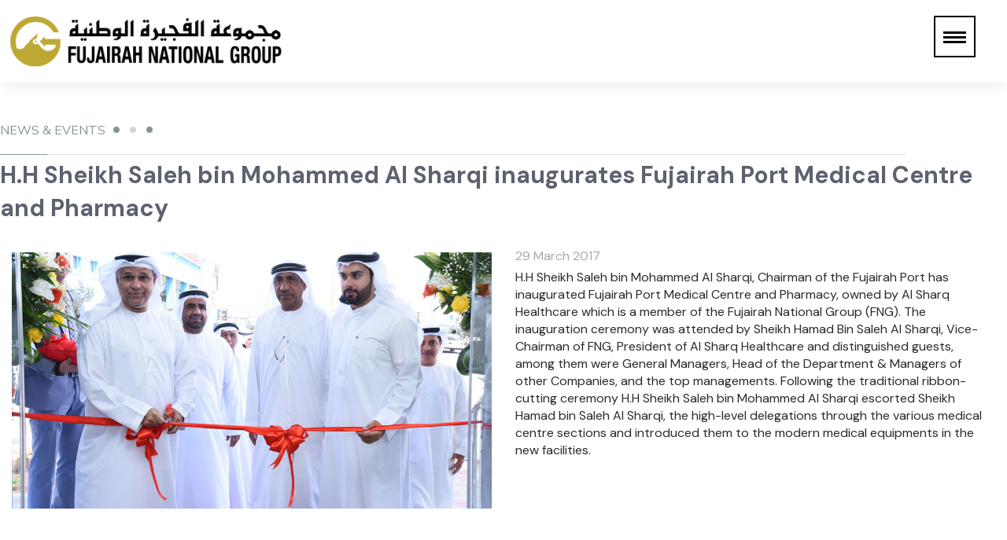

--- FILE ---
content_type: text/css
request_url: https://www.fng.ae/wp-content/themes/fng/css/custom.css?ver=206
body_size: 5553
content:
@import url('https://fonts.googleapis.com/css2?family=Playfair+Display&family=Roboto+Condensed:wght@400;700&family=DM+Sans:wght@400;500;700&family=Nunito+Sans:wght@400;600;900&family=Rufina&display=swap');
 *{-webkit-box-sizing: border-box;-moz-box-sizing: border-box;box-sizing: border-box} html, body{padding:0; margin:0;height: 100%} body{color: #2a2a2c!important; font-weight:400; background-color:#fff!important;font-family: 'DM Sans', sans-serif!important;font-size:16px!important} a{color:#6c6c6c;outline:none!important; border: none!important} a:hover{text-decoration:none!important; color:#fff;outline:none!important; border: none!important} ::-moz-selection { background-color:#d1bf62; color:#fff} ::selection {background-color:#d1bf62; color:#fff} a:focus{outline:none!important; border:none!important; text-decoration:none!important} *:focus{outline:none!important; border:none!important;text-decoration:none!important} div,p,h1,h2,h3,h4,ul{padding:0; margin:0} .nomargin{margin:0!important; padding:0!important} .nopadding{padding:0!important} .relative{position:relative!important} .space15{height: 15px; width: 100%;clear:both!important}.space25{clear:both!important;height: 20px; width: 100%}.space35{height: 35px; width: 100%; float: left;clear:both!important}.space50{height: 50px; width: 100%; float: left; clear:both!important}.space75{height: 75px; width: 100%; float: left;clear:both!important}.space100{height: 100px; width: 100%; float: left;clear:both!important} .ts-counter-icon-top{display:none!important} .font18{font-size:18px!important} .bold600{font-weight:600!important}.bold500{font-weight:500!important} .owl-dots{-webkit-transition: all 300ms linear!important; -moz-transition: all 300ms linear!important; -o-transition: all 300ms linear!important; transition: all 300ms linear!important} .owl-dots span{width:20px!important;min-height:10px; display:inline-block!important;-webkit-transition: all 300ms linear!important; -moz-transition: all 300ms linear!important; -o-transition: all 300ms linear!important; transition: all 300ms linear!important} .owl-dots:hover span{width:20px!important;-webkit-transition: all 300ms linear!important; -moz-transition: all 300ms linear!important; -o-transition: all 300ms linear!important; transition: all 300ms linear!important} .owl-dots .active span{width:40px!important;display:inline-block!important;-webkit-transition: all 300ms linear!important; -moz-transition: all 300ms linear!important; -o-transition: all 300ms linear!important; transition: all 300ms linear!important} .map-responsive{ overflow:hidden; padding-bottom:40%; position:relative; height:0} .map-responsive iframe{ left:0; top:0; height:100%; width:100%; position:absolute} .ts p{text-shadow: -2px 4px 6px rgba(0,0,0,0.3)}.zi{z-index:10000000!important} #blog-pagination{clear:both} .zi-low, .zi-low img{z-index:-1!important} body.page-id-231{background-image:url(../img/about-bg.jpg);background-size:contain!Important; background-position: top center; background-repeat:no-repeat} body.page-id-236{background-image:url(../img/board.jpg);background-size:contain!Important; background-position: top center; background-repeat:no-repeat} body.page-id-234{background-image:url(../img/ceo-message.jpg);background-size:contain!Important; background-position: top center; background-repeat:no-repeat} body.page-id-240{background-image:none!important} .history1{background-image:url(../img/history1.jpg);background-size:cover!Important; background-position: center center; background-repeat:no-repeat} .history2{background-image:url(../img/history2.jpg);background-size:cover!Important; background-position: center center; background-repeat:no-repeat} .history3{background-image:url(../img/history3.jpg);background-size:cover!Important; background-position: center center; background-repeat:no-repeat} .history4{background-image:url(../img/history4.jpg);background-size:cover!Important; background-position: center center; background-repeat:no-repeat} .home .logo,.news-title{display:none} .single-news .vc_row[data-vc-full-width].vc_hidden{opacity:1!important} .home-page-logo{position:absolute!important;z-index:100000!important;left:10px;top:20px;width:300px} .home-page-logo img{max-width:300px} .logo{padding-left:10px} .logo img{max-width:300px} .page{background-image:url(../img/page-bg.png);background-size:cover!Important; background-position: top -500px left -200px; background-repeat:no-repeat} #logo-header{padding-top:10px;padding-bottom:10px;box-shadow: 0 0 23px 0 rgba(1, 1, 1, 0.1);margin-bottom:50px} .home #logo-header{display:none} .home .footer{position:absolute;bottom:0px;left:0;right:0; width:100%} .home .page-footer-large, .home .page-footer-short{display:none} .page-footer-large{background-color:#f1f1f1;padding-top:15px;padding-bottom:15px;font-family: 'Nunito Sans', sans-serif!important; font-weight:600;margin-top:30px} .page-footer-short{background-color:#fff;padding-top:15px;padding-bottom:15px;border-top:2px solid #f4f1e4; color:#aba692;font-size:16px} .short-footer-logo img{max-width:200px} #whoweare{background:url('../img/who-we-are.jpg') center center no-repeat;background-size:cover!Important} #home-news{background-color:#f7f4e7} .contact-bg{background:url('../img/contact-bg.jpg') bottom left no-repeat #f4f7fc;background-size:cover!Important}.ts-process-circle-text-content,.ts-process-circle-mobile-text-description{font-family: 'Playfair Display', sans-serif!important;font-size:20px!important; border-top:1px solid #000; padding-top:10px} .ts-process-circle-mobile-text-heading{font-family: 'Nunito Sans', sans-serif!important;font-size:30px!important} .ts-process-circle-steps-main-wrapper .ts-process-circle-circle-wrapper .ts-process-circle-main-container .ts-process-circle-text-container{border-width:0!important} .footer-title-v{font-size:20px!important; color:#5e626f!important;font-family: 'Nunito Sans', sans-serif!important; font-weight:600;writing-mode:vertical-rl; transform:scale(-1); width:50px; float:right; border-left:3px solid #5e626f!important} .divisions-title {clear:both!important;font-size: 40px!important;color: #5e626f !important;font-weight:600; text-transform:uppercase; position:relative} .single-news .divisions-title {clear:both!important;font-size:30px!important;color: #5e626f !important;font-weight:600; position:relative;text-transform:inherit!important} .contact-details p{font-weight:500!important;font-size:22px;color:#a9a9a9; padding-left:20px} .moreon-title{font-family: 'Nunito Sans', sans-serif!important; font-weight:600!important;text-align:center; font-size:30px;color:#a9a9a9} .news-date{font-size: 16px; line-height:30px; margin-top:-10px!important;color:#a9a9a9;margin-bottom:1px!important} .divisions-content {font-size: 18px !important;color: #5e626f !important} .divisions-content1 {font-size: 18px !important;color: #5e626f !important} .divisions-content1 p,.ceo-message p,.vision-text p{margin-bottom:15px} .divisions-contact1{padding-left: 7rem;font-size: 16px; line-height:30px; margin-top:-30px;color:#a9a9a9} .tr{text-align:right;padding-right: 7rem;margin-top:-15px} .divisions-contact{font-family:'Nunito Sans',sans-serif!important;color:#869791;position:relative;padding-left:7rem;text-transform:uppercase;font-weight:600;font-size:20px;letter-spacing:1px;margin-bottom:20px}.divisions-contact::before{position:absolute;content:"";width:6rem;height:.2rem;background-color:#869791;left:0;top:14px;bottom:0}.divisions-sm{font-family:'Nunito Sans',sans-serif!important;color:#869791;position:relative;padding-right:7rem;text-transform:uppercase;font-weight:600;font-size:20px;letter-spacing:1px;margin-bottom:20px;text-align:right}.divisions-sm::before{position:absolute;content:"";width:6rem;height:.2rem;background-color:#869791;right:0;top:14px;bottom:0} .ts-counter-value{font-size:40px!important;font-weight:700;color:#869791!important} .ts-counter-note{font-size:24px!important;color:#4d4d4d!important; border-top:2px solid #fff} .ceo-message{font-size: 18px !important;color: #5e626f !important; line-height:30px} .home-title1{line-height: 30px; text-align:center; font-size: 26px; color: #4d4d4d; font-family: 'Playfair Display', serif} .home-title2{ font-size: 22px;text-align:center; line-height: 35px;color: #4d4d4d} .mt100{margin-top:50px} .notice p{color:#980000!important} .blue-bg{background-color:#d6d6d6; padding-top:5px; padding-bottom:5px; padding-left:10px; font-size:20px!important} .career-ul ul li {line-height: 27px; list-style: none;padding-left:0px; margin-bottom: 7px; position:relative} .career-ul ul li i{margin-right:10px; color: #d6d6d6} .names{line-height: 30px; text-align:center;font-size: 18px;color: #4d4d4d; font-family: 'Playfair Display', serif;margin-top:-20px!important} .name-title{line-height: 30px; text-align:center;font-size: 18px;color: #4d4d4d;padding-top:10px; border-top:1px solid #ccc;margin-top:10px} .names1{line-height: 30px; text-align:left;font-size: 24px;font-family: 'Playfair Display', serif} .name-title1{line-height: 30px; text-align:left;font-size: 18px;padding-top:10px} .vision-text{line-height: 30px; text-align:left;font-size: 20px; padding:15px;position:relative} .vision-title{line-height: 30px; text-align:left;font-size: 34px;font-family: 'Playfair Display', serif;margin-bottom:20px; position:relative} .mission-title{line-height: 30px; text-align:right;font-size: 34px;font-family: 'Playfair Display', serif;margin-bottom:20px; position:relative!important;z-index:10000000!important} .vision-title:before { position: absolute; content: ""; width: 6rem; height: .2rem; background-color: #869791; left: 0; top: 14px; bottom: 0} .mission-title:before {z-index:10000000!important; position: absolute; content: ""; width: 6rem; height: .2rem; background-color: #869791; right: 0; top: 14px; bottom: 0}.previous-link a, .next-link a{min-width:150px;font-weight:500; text-align:center} .division-social ul{float:none; width:100%;margin:-10px 0 0 0; text-align:right;padding-right: 7rem} .socialmedia-footer{padding-top:15px} .socialmedia-footer ul{float:none; width:100%;margin:0 auto; text-align:right}.home-socialmedia-footer ul{float:left; width:50%;margin:0 0 10px 0; text-align:left} .socialmedia-footer li,.home-socialmedia-footer li{list-style:none;margin:0 5px;display:inline-block;-webkit-border-radius: 50%;-moz-border-radius:50%;border-radius:50%} .socialmedia-footer li a,.home-socialmedia-footer li a{display:inline-block;color:#fff!important;font-size:16px;width:35px; height:35px; text-align:center!important; line-height:35px!important; background-image: linear-gradient(#fff, #fff); background-repeat: no-repeat; background-position: 50% 50%; background-size: 0% 100%; background-color:#000;webkit-transition: all 300ms ease; -moz-transition: all 300ms ease; -o-transition: all 300ms ease; transition: all 500ms ease;-webkit-border-radius: 50%;-moz-border-radius:50%;border-radius:50%;border:1px solid #000!important} .socialmedia-footer li a:hover,.home-socialmedia-footer li a:hover{background-size: 100% 100%;color:#000!important} .division-social li{list-style:none;margin:0 5px;display:inline-block;-webkit-border-radius: 50%;-moz-border-radius:50%;border-radius:50%} .division-social li a{display:inline-block;color:#d6d3c5!important;font-size:16px;width:35px; height:35px; text-align:center!important; line-height:35px!important; webkit-transition: all 300ms ease; -moz-transition: all 300ms ease; -o-transition: all 300ms ease; transition: all 500ms ease;-webkit-border-radius: 50%;-moz-border-radius:50%;border-radius:50%; border:2px solid #d6d3c5!important} .division-social li a:hover{color:#869791!important;border:2px solid #869791} .customul-footer { list-style: none} .customul-footer li{ font-size: 16px;position: relative; margin-bottom: 10px!important} .customul-footer a{color:#5e626f;-webkit-transition: all 300ms linear; -moz-transition: all 300ms linear;-ms-transition: all 300ms linear;-o-transition: all 300ms linear; transition: all 300ms linear; text-transform:uppercase!important} .customul-footer a:hover{color:#000;padding-left:8px}.customul-footer a:after { content: ''; display: block; width: 0; height: 1px; background: #868686; transition: width 1s} .customul-footer a:hover::after { width: 100%}.customul-footer a:hover:after { visibility: visible; -webkit-transform: scaleX(1); -ms-transform: scaleX(1); transform: scaleX(1)} .page-footer-short a:link, .page-footer-short a:visited, .page-footer-short a:active{color:#aba692;-webkit-transition: all 0.4s ease; -moz-transition: all 0.4s ease; -o-transition: all 0.4s ease; -ms-transition: all 0.4s ease; transition: all 0.4s ease;font-size:16px}.page-footer-short a:hover{color:#000} .home .footer-links{display:block;font-family:"Nunito Sans",sans-serif;font-size:20px; position:relative;font-weight:600;z-index:0!important}#prev-button{cursor:pointer;width:60px;float:left; text-align:left;color:#000;-webkit-transition: all 300ms linear; -moz-transition: all 300ms linear;-ms-transition: all 300ms linear;-o-transition: all 300ms linear; transition: all 300ms linear} #next-button{cursor:pointer;width:60px;float:right;text-align:right;color:#000;-webkit-transition: all 300ms linear; -moz-transition: all 300ms linear;-ms-transition: all 300ms linear;-o-transition: all 300ms linear; transition: all 300ms linear} #prev-button:after { content: ""; position: absolute; width: 45px; height: 2px; top: 15px; left:-55px; margin: auto;background: #869791;-webkit-transition: all 300ms linear; -moz-transition: all 300ms linear;-ms-transition: all 300ms linear;-o-transition: all 300ms linear; transition: all 300ms linear} #next-button:after { content: ""; position: absolute; width: 45px; height: 2px; top: 15px; right:-55px; margin: auto;background: #869791;-webkit-transition: all 300ms linear; -moz-transition: all 300ms linear;-ms-transition: all 300ms linear;-o-transition: all 300ms linear; transition: all 300ms linear} #prev-button:hover:after { width: 25px; left: -35px;background: #000} #next-button:hover:after { width: 25px; right: -35px;background: #000} #prev-button:hover, #next-button:hover{color:#869791} .box-link{border:1px solid #fff;-webkit-box-shadow: 0 3px 6px rgba(41,39,78,.22); -khtml-box-shadow: 0 3px 6px rgba(41,39,78,.22); -moz-box-shadow: 0 3px 6px rgba(41,39,78,.22); -ms-box-shadow: 0 3px 6px rgba(41,39,78,.22); -o-box-shadow: 0 3px 6px rgba(41,39,78,.22); box-shadow: 0 3px 6px rgba(41,39,78,.22); height:115px!important;background-color:#fff; vertical-align:middle;font-size:20px; text-align:center!important; color:#a9a9a9; display:block;-webkit-transition: all 400ms linear; -moz-transition: all 400ms linear;-ms-transition: all 400ms linear;-o-transition: all 400ms linear; transition: all 400ms linear; -webkit-border-radius: 20px;-moz-border-radius: 10px;border-radius: 10px; padding:30px 20px 0px 20px; margin-left:10px; margin-right:10px}.box-link:hover{background-color:#dcdcdc; color:#000;padding-top:40px} .title-bar-main{margin:18px 0 30px}.title-bar{background:#dddddd none repeat scroll 0 0;height:5px;margin:0 auto;width:150px;position:relative;-webkit-border-radius: 30px;-moz-border-radius:30px;border-radius:30px}.title-bar:before{content:'';position:absolute;left:0;top:-2.7px;height:10px;width:10px;border-radius:50%;background:#fff;-webkit-animation-duration:8s;animation-duration:8s;-webkit-animation-timing-function:linear;animation-timing-function:linear;-webkit-animation-iteration-count:infinite;animation-iteration-count:infinite;-webkit-animation-name:move-dots;animation-name:move-dots} @-webkit-keyframes move-dots{from{-webkit-transform:translateX(0);transform:translateX(0)}to{-webkit-transform:translateX(150px);transform:translateX(150px)}} @keyframes move-dots{from{-webkit-transform:translateX(0);transform:translateX(0)}to{-webkit-transform:translateX(150px);transform:translateX(150px)}} .fill-bottom-right{text-align:right;font-size:18px;color:#a9a9a9;box-sizing:border-box;-webkit-user-select:none;-ms-user-select:none;-moz-user-select:none;user-select:none;-webkit-touch-callout:none;-webkit-tap-highlight-color:transparent;white-space:nowrap;overflow:hidden;-webkit-transition:color 1s ease;-moz-transition:color 1s ease;-ms-transition:color 1s ease;-o-transition:color 1s ease;position:relative;text-decoration:none;padding:10px;display:inline}.fill-bottom-right:before{content:"";position:absolute;z-index:-1}.fill-bottom-right:focus,.fill-bottom-right:hover{-moz-transition:color 1s ease;-ms-transition:color 1s ease;-o-transition:color 1s ease;outline:0;color:#000;-webkit-transition:color 1s ease;transition:color 1s ease;cursor:pointer}.fill-bottom-right:after,.fill-bottom-right:before{-webkit-transition:all 1s ease 0s;-moz-transition:all 1s ease 0s;-ms-transition:all 1s ease 0s;-o-transition:all 1s ease 0s;transition:all 1s ease 0s}.fill-bottom-right:focus:after,.fill-bottom-right:focus:before,.fill-bottom-right:hover:after,.fill-bottom-right:hover:before{outline:0;background-color:#d6d6d6;-webkit-border-radius:10px;-moz-border-radius:10px;border-radius:10px;-webkit-transition:all 1s ease 0s;-moz-transition:all 1s ease 0s;-ms-transition:all 1s ease 0s;-o-transition:all 1s ease 0s;transition:all 1s ease 0s}.fill-bottom-right:before{width:3px;height:3px;bottom:0;left:0}.fill-bottom-right:focus:before,.fill-bottom-right:hover:before{width:100%;height:100%} .news-box{position:relative}.news-box .news-content{position:relative;margin-bottom:30px}.news-box .news-image{overflow:hidden}.news-box .news-image img{border-radius:6px;width:100%;-webkit-transition:all .4s linear;-moz-transition:all .4s linear;-ms-transition:all .4s linear;-o-transition:all .4s linear;transition:all .4s linear}.news-box .news-content{position:relative;background-color:#fff;border-radius:6px;margin-left:11px;margin-right:11px;margin-top:-50px;padding:0 23px 25px;padding-bottom:60px}.news-box .news-content:before{position:absolute;content:'';left:0;right:0;bottom:0;top:0;background-color:#b9b9b9;opacity:0;-webkit-transition:.5s;-o-transition:.5s;transition:.5s;-webkit-transform:perspective(400px) rotateX(-90deg);-ms-transform:perspective(400px) rotateX(-90deg);transform:perspective(400px) rotateX(-90deg);-webkit-transform-origin:top;-ms-transform-origin:top;transform-origin:top;border-radius:6px}.news-box:hover .news-content:before{-webkit-transform:perspective(400px) rotateX(0);-ms-transform:perspective(400px) rotateX(0);transform:perspective(400px) rotateX(0);opacity:1}.news-box .news-date{position:relative;font-size:13px;color:#fff;font-weight:400;text-transform:uppercase;border-radius:12px;padding:3px 21px;-webkit-transform:translateY(-12px);-ms-transform:translateY(-12px);transform:translateY(-12px);margin-bottom:10px;-webkit-transition:.5s;-o-transition:.5s;transition:.5s;background:#869791;width:-webkit-max-content;width:-moz-max-content;width:max-content;line-height:18px}.news-box:hover .news-date{background:#fff;color:#666}.news-box h4{position:relative;font-size:16px;font-weight:500;padding-bottom:30px;margin-bottom:20px;-webkit-transition:.5s;-o-transition:.5s;transition:.5s;color:#4d4d4d}.news-box h4:before{position:absolute;content:'';left:0;bottom:0;height:6px;width:100%;background:url(../img/news-border.png) repeat-x center}.news-box:hover h4:before{background:url(../img/news-border1.png) repeat-x center}.news-box:hover h4{color:#fff}.news-box .news-read-more-link .read-more{position:relative;float:left;font-size:16px;font-weight:500;-webkit-transition:all .4s linear;-moz-transition:all .4s linear;-ms-transition:all .4s linear;-o-transition:all .4s linear;transition:all .4s linear;display:inline-block;color:#869791;line-height:30px}.news-box:hover .news-read-more-link .read-more{padding-left:8px;color:#fff}.news-box:hover img{-webkit-transform:scale(1.05);-moz-transform:scale(1.05);-o-transform:scale(1.05);-ms-transform:scale(1.1);transform:scale(1.05)}.news-box .news-right-arrow{margin-left:-30px;float:left;width:30px;height:30px;display:inline-block;position:relative;background:url(../img/news-arrow.png) no-repeat 0 5px;background-size:30px 20px;opacity:0;-webkit-transition:all .4s linear;-moz-transition:all .4s linear;-ms-transition:all .4s linear;-o-transition:all .4s linear;transition:all .4s linear}.news-box:hover .news-right-arrow{opacity:1;margin-left:0} .home-links{ list-style: none;padding-left:10px} .home-links a{color:#869791!important;webkit-transition: all 300ms linear; -moz-transition: all 300ms linear; -o-transition: all 300ms linear; transition: all 300ms linear; font-size:18px; padding:10px 0 10px 0; text-transform:uppercase; width:100%;position: relative;display: inline-block; font-weight:500; cursor:pointer} .home-links a:hover{padding-left:10px;color:#000!important} .home-links a:after { content: ''; display: block; width: 0; height: 1px; background: #d6d6d6; transition: width 2s} .home-links a:hover::after { width: 100%} .home-links a:hover:after { visibility: visible; -webkit-transform: scaleX(1); -ms-transform: scaleX(1); transform: scaleX(1)} .divisions{width:100%;height:100%!important;margin:0;padding:0;display:inline-block;position:relative!important; overflow:auto} #service0{position:absolute!important;top:0px!important;left:0!important;bottom:0;right:0;background:url(../img/bg3.jpg) center center no-repeat!Important;background-size:cover!Important; text-align:center} #service1{position:absolute!important;top:0px!important;left:0!important;bottom:0;right:0;background:url(../img/d1.jpg) center center no-repeat!Important;background-size:cover!Important; text-align:center;display:none} #service2{position:absolute!important;top:0px!important;left:0!important;bottom:0;right:0;background:url(../img/d2.jpg) center center no-repeat!Important;background-size:cover!Important; text-align:center;display:none} #service3{position:absolute!important;top:0px!important;left:0!important;bottom:0;right:0;background:url(../img/d3.jpg) center center no-repeat!Important;background-size:cover!Important; text-align:center;display:none} #service4{position:absolute!important;top:0px!important;left:0!important;bottom:0;right:0;background:url(../img/d4.jpg) center center no-repeat!Important;background-size:cover!Important; text-align:center;display:none} #service5{position:absolute!important;top:0px!important;left:0!important;bottom:0;right:0;background:url(../img/d5.jpg) center center no-repeat!Important;background-size:cover!Important; text-align:center;display:none} #service6{position:absolute!important;top:0px!important;left:0!important;bottom:0;right:0;background:url(../img/d6.jpg) center center no-repeat!Important;background-size:cover!Important; text-align:center;display:none} #service7{position:absolute!important;top:0px!important;left:0!important;bottom:0;right:0;background:url(../img/d7.jpg) center center no-repeat!Important;background-size:cover!Important; text-align:center;display:none} #service8{position:absolute!important;top:0px!important;left:0!important;bottom:0;right:0;background:url(../img/d8.jpg) center center no-repeat!Important;background-size:cover!Important; text-align:center;display:none} .service-content{z-index:999999!important;position:relative;color:#fff} #service0:after,#service1:after,#service2:after,#service3:after,#service4:after,#service5:after,#service6:after,#service7:after,#service8:after{content:'';position:absolute;top:6%;left:5%;width:90%; height:88%; background-color:rgba(0,0,0,.5);outline: 1px solid fff!important;outline-offset: -10px!important} .service-intro{font-size:20px; text-align:left;margin-bottom:20px;color:#fff!important} .service-text{text-align:left;margin-top:20px;color:#fff!important} .orange-box a:link, .orange-box a:visited, a.orange-box a:active{color:#fff;font-size:20px; background-color:#fff;text-align:center; text-decoration:none; padding:5px 10px; line-height:24px; -webkit-transition: all 0.4s ease; -moz-transition: all 0.4s ease; -o-transition: all 0.4s ease; -ms-transition: all 0.4s ease; transition: all 0.4s ease; display:inline-block; background: linear-gradient(to right, rgba(248,248,248,0.00) 50%, #fff 50%); background-size: 200% 100%; background-position:left bottom;margin:0}.orange-box a:hover{color:#000;background-position:right bottom} .division-header-links, .main-titleX{ position: relative; display: inline-block; color: #869791; font-size: 16px; line-height: 16px; text-transform: uppercase; font-family:'Nunito Sans',sans-serif;font-weight:500;-webkit-transition: all 400ms linear; -moz-transition: all 400ms linear;-ms-transition: all 400ms linear;-o-transition: all 400ms linear; transition: all 400ms linear} .division-header-links1 { position: relative; display: block; color: #869791; font-size:30px; line-height: 20px; text-transform: uppercase; font-weight:500;-webkit-transition: all 400ms linear; -moz-transition: all 400ms linear;-ms-transition: all 400ms linear;-o-transition: all 400ms linear; transition: all 400ms linear} .division-header-links span,.division-header-links1 span{ position: relative; display: inline-block} .division-header-links .dotted-right, .division-header-links1 .dotted-right { position: relative;;-webkit-transition: all 400ms linear; -moz-transition: all 400ms linear;-ms-transition: all 400ms linear;-o-transition: all 400ms linear; transition: all 400ms linear; top: 0px; display: inline-block; margin-left: 10px; width: 50px; height: 10px} .division-header-links .dotted-right:before,.division-header-links1 .dotted-right:before{ position: absolute; top: 0; left: 0; width: 8px; height: 8px; background: #869791; border-radius: 50%; content: ""} .division-header-links .dotted-right:after,.division-header-links1 .dotted-right:after{ position: absolute; top: 0; right: 0; width: 8px; height: 8px; background: #869791; border-radius: 50%; content: ""} .division-header-links .dotted-right .dot,.division-header-links1 .dotted-right .dot{ position: relative; display: block; width: 8px; height: 8px; background: #d6d6d6; border-radius: 50%; margin: 0 auto} .division-header-links:hover{color:#000;padding-left:10px} .division-header-links:hover .dotted-right {margin-left:20px; opacity:0} .main-title { position: relative; display: block; color: #000; font-size: 30px; line-height: 16px; text-transform: uppercase; font-family:'Playfair Display',sans-serif;font-weight:400;-webkit-transition: all 400ms linear; -moz-transition: all 400ms linear;-ms-transition: all 400ms linear;-o-transition: all 400ms linear; transition: all 400ms linear; text-align:center} .dotted-left { position: relative; top: -2px; display: inline-block; margin-right: 10px; width: 50px; height: 5px} .main-title .dotted-left:before{ position: absolute; top: 0; left: 0; width: 5px; height: 5px; background: #000; border-radius: 50%; content: ""} .main-title .dotted-left:after{ position: absolute; top: 0; right: 0; width: 5px; height: 5px; background: #000; border-radius: 50%; content: ""} .main-title .dotted-left .dot{ position: relative; display: block; width: 5px; height: 5px; background: #000; border-radius: 50%; margin: 0 auto} .dotted-right { position: relative; top: -2px; display: inline-block; margin-left: 10px; width: 50px; height: 5px} .main-title .dotted-right:before{ position: absolute; top: 0; left: 0; width: 5px; height: 5px; background: #000; border-radius: 50%; content: ""} .main-title .dotted-right:after{ position: absolute; top: 0; right: 0; width: 5px; height: 5px; background: #000; border-radius: 50%; content: ""} .main-title .dotted-right .dot{ position: relative; display: block; width: 5px; height: 5px; background: #000; border-radius: 50%; margin: 0 auto} .divisions-title:before{ position: absolute; left: 0; top: -6px; width: 90%; height: 1px; background: #e2e2e2; content: ""} .divisions-title:after{ position: absolute; left: 0; top: -6px; width: 60px; height: 1px; background: #869791; content: ""} .division-header-links1:before { position: absolute; left: 0; bottom: -10px; width: 100%; height: 1px; background: #e2e2e2; content: ""} .division-header-links1:after{ position: absolute; left: 0; bottom: -10px; width: 50px; height: 1px; background: #869791; content: ""} .divisions-company{ position:relative;-webkit-transition:all 600ms ease; -ms-transition:all 600ms ease; -o-transition:all 600ms ease; -moz-transition:all 600ms ease; transition:all 600ms ease} .divisions-company .inner-box .image{ position:relative; border-radius:5px; overflow:hidden; background-color:#869791} .divisions-company .inner-box .image img{ position:relative; width:100%; display:block; -webkit-transition:all 600ms ease; -ms-transition:all 600ms ease; -o-transition:all 600ms ease; -moz-transition:all 600ms ease; transition:all 600ms ease} .divisions-company:hover .image img{ opacity:0.5; transform:scale(1.05,1.05)} .divisions-company .inner-box .lower-content{ position:relative; padding-top:35px; padding-bottom:30px; border-bottom:2px solid #d6d6d6} .divisions-company .inner-box .lower-content:before{ position:absolute; content:''; left:0px; bottom:-2px; height:2px; right:0px; width:100%; opacity:0; transform:scale(0.2,1); background-color:#869791; -webkit-transition:all 600ms ease; -ms-transition:all 600ms ease; -o-transition:all 600ms ease; -moz-transition:all 600ms ease; transition:all 600ms ease} .divisions-company:hover .inner-box .lower-content:before{ transform:scale(1,1); opacity:1} .divisions-company .inner-box .lower-content h5{ position:relative; font-family: 'Roboto Condensed', sans-serif!important; font-weight:700; font-size:18px} .divisions-company h5{ position:relative; color:#222222; -webkit-transition:all 500ms ease; -ms-transition:all 500ms ease; -o-transition:all 500ms ease; -moz-transition:all 500ms ease; transition:all 500ms ease} .divisions-company:hover h5{ color:#869791; padding-left:10px} .aboutus-boxes .inner-box{position: relative;-webkit-transition: all 0.4s ease; -moz-transition: all 0.4s ease; -o-transition: all 0.4s ease; -ms-transition: all 0.4s ease; transition: all 0.4s ease} .aboutus-boxes h5{ position:relative; color:#222222; font-size:20px; padding-top:10px; -webkit-transition: all 0.4s ease; -moz-transition: all 0.4s ease; -o-transition: all 0.4s ease; -ms-transition: all 0.4s ease; transition: all 0.4s ease} .aboutus-boxes:hover h5{ color:#869791} .aboutus-boxes1 .inner-box{ overflow: hidden; margin-bottom: -20px; display: block; width: 300px; height: 300px} .aboutus-boxes .inner-box:after { content: ""; position: absolute; right: 10px; top: -10px; border: 2px solid #e0e0e0; width:100%; height: 100%; z-index: 9;-webkit-transition: all 0.4s ease; -moz-transition: all 0.4s ease; -o-transition: all 0.4s ease; -ms-transition: all 0.4s ease; transition: all 0.4s ease} .aboutus-boxes .inner-box img { -webkit-transition: all 0.4s ease; -moz-transition: all 0.4s ease; -o-transition: all 0.4s ease; -ms-transition: all 0.4s ease; transition: all 0.4s ease; z-index: 1; position: relative} .aboutus-boxes:hover .inner-box:after { right: -10px; top: 10px; border: 1px solid #acacac}.quform-label-text{font-weight:normal!Important; font-size:14px; color:#869791} .quform-field{background-color:transparent!important; border: none!important; border-bottom: 2px solid #869791!important;-webkit-transition: all 0.4s ease; -moz-transition: all 0.4s ease; -o-transition: all 0.4s ease; -ms-transition: all 0.4s ease; transition: all 0.4s ease;font-weight:500!Important;color:#000; font-size:24px} .quform-field:focus{border-bottom: 2px solid #000!important; color:#000; outline:0!important} textarea{height:120px!important} .custom-button, .quform-submit{background:#d6d6d6;padding:10px 22px;color:#000;font-size:16px;display:inline-block;vertical-align:middle;-webkit-transform:translateZ(0);transform:translateZ(0);box-shadow:0 0 1px rgba(0, 0, 0, 0);-webkit-backface-visibility:hidden;backface-visibility:hidden;-moz-osx-font-smoothing:grayscale;-webkit-transition: all 500ms linear; -moz-transition: all 500ms linear; -o-transition: all 500ms linear; transition: all 500ms linear; border:none;-webkit-border-radius: 20px;-moz-border-radius: 20px;border-radius: 20px;min-width:150px;font-weight:500; text-align:center} .custom-button:before, .quform-submit:before{content:"";position:absolute;z-index:-1;top:0;bottom:0;left:0;right:0;background:#869791;-webkit-transform:scaleX(0);transform:scaleX(0);-webkit-transform-origin:50%;transform-origin:50%;-webkit-transition-property:transform;transition-property:transform;-webkit-transition-duration:0.3s;transition-duration:0.3s;-webkit-transition-timing-function:ease-out;transition-timing-function:ease-out;-webkit-border-radius: 20px;-moz-border-radius: 20px;border-radius: 20px} .custom-button:hover, .custom-button:focus, .custom-button:active,.quform-submit:hover, .quform-submit:focus, .quform-submit:active{color:#fff} .custom-button:hover:before, .custom-button:focus:before, .custom-button:active:before, .quform-submit:hover:before, .quform-submit:focus:before, .quform-submit:active:before{-webkit-transform:scaleX(1);transform:scaleX(1);-webkit-border-radius: 20px;-moz-border-radius: 20px;border-radius: 20px}body.CustomCursor, body.CustomCursor * { cursor:none!important} @media (max-width:1024px) { body.CustomCursor, body.CustomCursor * { cursor:auto!important} body.CustomCursor .Cursor { display:none!important} } body.CustomCursor .Cursor { display:none; pointer-events:none} body.CustomCursor .Cursor.MouseMove { display:block} body.CustomCursor .Cursor > span.First { z-index:4000000; width: 30px; height: 30px; pointer-events: none; position:fixed; top:0; left:0} body.CustomCursor .Cursor > span.First i { display:block; transition:.3s background ease, .3s transform ease, .3s border ease; width: 6px; height: 6px; margin:12px; pointer-events: none; border-radius:100%; background:#000;box-sizing:border-box; opacity:1} body.CustomCursor .Cursor > span.Second { z-index:3900000; width: 30px; height: 30px; pointer-events: none; position:fixed; top:0; left:0} body.CustomCursor .Cursor > span.Second i { display:block; transition:.3s background ease, .3s transform ease, .3s border ease, .3s opacity ease; width: 30px; height: 30px; pointer-events: none; border-radius:100%; background:#869791; top:0; left:0; box-sizing:border-box; opacity:.9} body.CustomCursor .Cursor.Hover > span.First i {background:#000} body.CustomCursor .Cursor.Hover > span.Second i { background:none; opacity:1; transform:scale(2.5);border:1px solid #869791} .swiper-slide img{-webkit-border-radius:10px;-moz-border-radius:10px;border-radius:10px} .v-swiper-container{overflow:hidden!important; max-height:400px}.custom-sitemap ul{list-style-type:disc;margin-top:15px;margin-left:20px} .custom-sitemap ul ul{list-style-type:circle} .custom-sitemap li{margin-bottom:10px;} .custom-sitemap li ul {margin-left:20px} .custom-sitemap a{color:#aba692;-webkit-transition: all 0.4s ease; -moz-transition: all 0.4s ease; -o-transition: all 0.4s ease; -ms-transition: all 0.4s ease; transition: all 0.4s ease;font-size:16px} .custom-sitemap a:hover{color:#000!important;} a.linkhover {color: #000000;} a.linkhover:hover {color:#666666;} a.contact-details{color:#a9a9a9} a.contact-details:hover{color:#a9a9a9!important;}

--- FILE ---
content_type: text/css
request_url: https://www.fng.ae/wp-content/themes/fng/css/responsive.css?ver=568
body_size: 1892
content:
@media (min-width: 961px) {
.v-swiper-container{float:right;}
.showX{display:none; visibility:hidden;}.showL{display:block;}
}
@media (max-width: 960px) {.showX{display:block; }.showL{display:none;visibility:hidden;}}

@media (min-width: 1201px) and (max-width: 3000px)
{
.container-fluid{max-width:1380px;}
}
@media only screen  and (min-width : 1201px) {
.container-fluid{max-width:1380px;}
.mt300{padding-top:330px!important;}	
.ceo-message{padding-top:330px!important;}
}

@media (min-width: 1200px) {
body{overflow-x:hidden}
.v-swiper-container{margin-right:30px;margin-bottom:50px!important;}
#sfm-sidebar .sfm-menu li a, #sfm-sidebar .sfm-menu .sfm-chapter, #sfm-sidebar .sfm-back-parent {font-size:40px;}
.page-footer-large{padding-top:40px!important;padding-bottom:30px!important;}
#logo-header{padding-top:20px;padding-bottom:20px; background-colorx:rgba(255,255,255,1);}
.home-page-logo{top:20px;left:20px;}
.home-page-logo img{max-width:350px}
.logo img{max-width:350px}
.customul-footer{margin-top:20px;}
.customul-footer li{margin-bottom: 20px!important;}
.customul-footer a:hover::after { width: 75%; }
.footer-title-v{font-size:28px!important;}
.short-footer-logo img{float:right}
.footer-links{max-width:120px;}
.page-top-slider1{padding-right:50px!important;}
.divisions-title{padding-top:0!important;margin-top:-10px!important; font-size:60px;}
.divisions-content {font-size: 20px!important;text-align:justify;}
.divisions-content1 {font-size: 20px!important;text-align:justify;}
.moreon-title,.mt50{margin-top:50px!important;}
.mt25{margin-top:5px!important;}
.ml50{margin-left:50px;}
.pr50{padding-right:50px!important;}
.pl50{padding-left:50px!important;}
.mb25{margin-bottom:50px!important;}
.mt100{margin-top:100px}
.mt75{margin-top:75px}
.mt50{margin-top:50px}
.ts-counter-value{font-size:70px!important;}
.ts-counter-note{font-size:20px!important;}
.home-title1 {line-height:60px; max-width:70%;margin:0 auto;font-size:40px!important;}
.home-title2 {max-width:70%;margin:0 auto}
.master-title p{font-size:50px!important;}
.main-title {font-size:50px!important;}
.main-title .dotted-left:before,.main-title .dotted-left:after,.main-title .dotted-left .dot,.main-title  .dotted-right:before,.main-title .dotted-right:after,.main-title .dotted-right .dot{ width: 10px;height:10px;}
.dotted-left,.dotted-right {height: 15px;}
.news-box{max-width:95%; margin:0 auto;}
.news-content{min-height:200px;}
.quform-field{width:80%!important;}
.quform-label-text,.quform-field{font-size:20px;}
.home-contact{padding-left:100px;}
.home-contact p{font-size:20px;}
.home-links{padding-left:100px;}
.home-links a{font-size:20px;}
#service0{font-size:24px;padding-top:100px;}
#service0:after,#service1:after,#service2:after,#service3:after,#service4:after,#service5:after,#service6:after,#service7:after,#service8:after,#service9:after{outline: 2px solid #fff!important;outline-offset: -20px!important;}
.service-content{max-width:75%; margin:130px auto 0 auto;}
.parent-pageid-242 .box-link,.parent-pageid-250.box-link{padding-top:45px;}
.parent-pageid-242 .box-link:hover,.parent-pageid-250.box-link:hover{padding-top:55px;}
.blue-bg{padding-top:10px; padding-bottom:10px; padding-left:10px;}
.mt300{padding-top:250px;}
.boardofdirectors{padding-top:75px;}
.aboutus-boxes, .aboutus-boxes img, .aboutus-boxes .inner-box{max-width:250px!important;}
.aboutus-text{padding-left:75px;padding-right:75px;}
.names{font-size:24px;}
.bod-block .wpb_wrapper{max-width:95%!important;margin:0 auto!important;}
.bod-block .wpb_wrapper img{max-width:90%!important;margin:0 auto!important;}
.ceo-message{padding-top:320px!important; text-align:justify;}
.vision-text{padding-left:50px;padding-right:50px; text-align:justify;}
.vision-title:before {left: -200px;width: 200px;}
.mission-title:before {right: -200px;    width:200px;}
.ts-process-circle-text-content{font-size:34px!important; }
#blog-pagination{width:80%!important;margin:0 auto!important;}
.previous-link a{float:left;}
.previous-link1{width:50%!Important;}
.next-link1{width:50%!Important;}

.next-link a,.next-link{float:right!Important;margin:0!Important}
}

@media (min-width: 992px) and (max-width: 1366px) {
.mt300{padding-top:270px!important;}
.ceo-message{padding-top:270px!important;}
.aboutus-boxes, .aboutus-boxes img, .aboutus-boxes .inner-box{max-width:200px!important;}
.ts-process-circle-text-content{font-size:26px!important;}
}

@media screen and (min-width: 1600px) {
.ceo-message{padding:40px!important; background-color:rgba(255,255,255,0.7)}
.aboutus-text{padding:40px!important; background-color:rgba(255,255,255,0.7)}
}

/* - Ipad Pro Landscape */
@media only screen and (min-width: 1024px) and (max-height: 1366px) and (orientation: landscape) and (-webkit-min-device-pixel-ratio: 1.5) {

}

/* - Ipad Pro Portrait */
@media only screen and (min-width: 1024px) and (max-height: 1366px) and (orientation: portrait)  and (-webkit-min-device-pixel-ratio: 1.5) {

}

/* - Ipad Portrait */
@media (min-width: 768px) and (max-width: 991px) {
.mobile-reverse-row{ display:flex!important;flex-direction:column-reverse!important}	
.mobtop{margin-top:-25px!important;}
.home .footer,.vision-title:before,.mission-title:before,.ts-process-circle-image i{display:none!important;}
.home-page-logo img, .logo img{max-width:250px!important}
.home-page-logo{left:10px;top:10px;}
#logo-header{margin-bottom:20px;}
.page-footer-short{text-align:center;}
.socialmedia-footer ul{text-align:center!important}
.short-footer-logo{ margin:0 auto 15px auto; text-align:center;}
.short-footer-logo img{max-width:70px;}
.footer-title-v{font-size:16px!important; writing-mode:vertical-rl; transform:scale(-1); width:35px; float:left; border-left:3px solid #5e626f!important; padding-top:35px; padding-bottom:35px; letter-spacing:10px;}
.customul-footer li{margin-left:45px!important;}
.swiper-slide img{-webkit-border-radius:0;-moz-border-radius:0;border-radius:0;}
.divisions-title {font-size:22px!important;padding-top:0!important;margin-top:-10px!important; margin-left:15px!important;margin-bottom:-20px;}
.single-news .divisions-title {font-size:18px!important;}
 .division-header-links1{font-size:22px!important;line-height:100%!important;}
.division-header-links{margin-top:0px!important;margin-left:15px!important;}
.formobile{padding-left:15px;padding-right:15px}
.divisions-company .inner-box .lower-content{padding-top:15px;padding-bottom:10px;}
.main-title {font-size:24px!important;}
.ts-counter-note{margin-bottom:30px;}
#whoweare{padding-top:50px!important;}
.home-links a{font-size:14px!important}
.contact-bg{padding-top:50px!important;}
.quform-submit{max-width:200px!important;margin:0 auto!important;}

#service0:after,#service1:after,#service2:after,#service3:after,#service4:after,#service5:after,#service6:after,#service7:after,#service8:after{top:0!important;left:0!important;width:100%!important; height:100%!important; outline:none!important;}
.service-intro{font-size:16px; text-align:left;margin-bottom:20px;padding-left:15px;padding-right:15px;padding-top:20px;}
.orange-box a:link, .orange-box a:visited, a.orange-box a:active{font-size:16px;padding-left:15px;padding-right:15px;}
#service0,#service1,#service2,#service3,#service4,#service5,#service6,#service7,#service8{background-size:conver!Important;background-position:top center!important;position:relative!important;}
#service0 .service-content{padding:150px 15px 0px 15px!Important;min-height:350px!important;}
#service1 .service-content,#service2 .service-content,#service3 .service-content,#service4 .service-content,#service5 .service-content,#service6 .service-content,#service7 .service-content,#service8 .service-content{padding-top:20px!Important;padding-bottom:20px;min-height:350px!important;}
#home-divisions .fp-tableCell, #home-divisions.fp-section, #homeslider .fp-tableCell, #homeslider.fp-section{height:auto!important}
#homeslider { height:auto!important; min-height:auto!important}	
#whoweare{background:none!important;}
#home-news{margin-top:-35px!important;}
.page-id-231 .division-header-links{margin-top:90px!important;}
.page-id-234 .division-header-links{margin-top:90px!important;}
.page-id-236 .ts p{text-shadow:none;}
.page-id-236 .division-header-links{margin-top:90px!important;}
.mission-title{text-align:left!important;}
.ts-process-circle-mobile.ts-process-circle-icon, .ts-process-circle-mobile.ts-process-circle-image{background:none!important;}
.ts-process-circle-mobile-text-description{margin-bottom:30px;margin-top:-5px}
.ts-process-circle-mobile-text-description{font-size:16px!important;}
.page-id-320 .vc_icon_element.vc_icon_element-outer.vc_icon_element-align-right, .page-id-320 .contact-details p {text-align: center;}
.page-id-320 .quform-form-1{width:90%!important;margin:0 auto!important}
.page-id-320 .map-responsive{padding-bottom:40%;padding-top:40%;}
.contact-details p{padding-left:0;}
.v-swiper-container{overflow:hidden!important; max-height:250px;}
}

@media (max-width: 767px) {
.mobile-reverse-row{ display:flex!important;flex-direction:column-reverse!important}	
.mobtop{margin-top:-25px!important;}
.home .footer,.vision-title:before,.mission-title:before,.ts-process-circle-image i{display:none!important;}
.home-page-logo img, .logo img{max-width:250px!important}
.home-page-logo{left:10px;top:10px;}
#logo-header{margin-bottom:20px;}
.page-footer-short{text-align:center;}
.socialmedia-footer ul{text-align:center!important}
.short-footer-logo{ margin:0 auto 15px auto; text-align:center;}
.short-footer-logo img{max-width:70px;}
.footer-title-v{font-size:16px!important; writing-mode:vertical-rl; transform:scale(-1); width:35px; float:left; border-left:3px solid #5e626f!important; padding-top:35px; padding-bottom:35px; letter-spacing:10px;}
.customul-footer li{margin-left:45px!important;}
.swiper-slide img{-webkit-border-radius:0;-moz-border-radius:0;border-radius:0;}
.divisions-title {font-size:22px!important;padding-top:0!important;margin-top:-10px!important; margin-left:15px!important;margin-bottom:-20px;}
.single-news .divisions-title {font-size:18px!important;}
 .division-header-links1{font-size:22px!important;line-height:100%!important;}
.division-header-links{margin-top:0px!important;margin-left:15px!important;}
.formobile{padding-left:15px;padding-right:15px}
.divisions-company .inner-box .lower-content{padding-top:15px;padding-bottom:10px;}
.main-title {font-size:24px!important;}
.ts-counter-note{margin-bottom:30px;}
#whoweare{padding-top:50px!important;}
.home-links a{font-size:14px!important}
.contact-bg{padding-top:50px!important;}
.quform-submit{max-width:200px!important;margin:0 auto!important;}

#service0:after,#service1:after,#service2:after,#service3:after,#service4:after,#service5:after,#service6:after,#service7:after,#service8:after{top:0!important;left:0!important;width:100%!important; height:100%!important; outline:none!important;}
.service-intro{font-size:16px; text-align:left;margin-bottom:20px;padding-left:15px;padding-right:15px;padding-top:20px;}
.orange-box a:link, .orange-box a:visited, a.orange-box a:active{font-size:16px;padding-left:15px;padding-right:15px;}
#service0,#service1,#service2,#service3,#service4,#service5,#service6,#service7,#service8{background-size:conver!Important;background-position:top center!important;position:relative!important;}
#service0 .service-content{padding:150px 15px 0px 15px!Important;min-height:350px!important;}
#service1 .service-content,#service2 .service-content,#service3 .service-content,#service4 .service-content,#service5 .service-content,#service6 .service-content,#service7 .service-content,#service8 .service-content{padding-top:20px!Important;padding-bottom:20px;min-height:350px!important;}
#home-divisions .fp-tableCell, #home-divisions.fp-section, #homeslider .fp-tableCell, #homeslider.fp-section{height:auto!important}
#homeslider { height:auto!important; min-height:auto!important}	
#whoweare{background:none!important;}
#home-news{margin-top:-35px!important;}
.page-id-231 .division-header-links{margin-top:90px!important;}
.page-id-234 .division-header-links{margin-top:90px!important;}
.page-id-236 .ts p{text-shadow:none;}
.page-id-236 .division-header-links{margin-top:90px!important;}
.mission-title{text-align:left!important;}
.ts-process-circle-mobile.ts-process-circle-icon, .ts-process-circle-mobile.ts-process-circle-image{background:none!important;}
.ts-process-circle-mobile-text-description{margin-bottom:30px;margin-top:-5px}
.ts-process-circle-mobile-text-description{font-size:16px!important;}
.page-id-320 .vc_icon_element.vc_icon_element-outer.vc_icon_element-align-right, .page-id-320 .contact-details p {text-align: center;}
.page-id-320 .quform-form-1{width:90%!important;margin:0 auto!important}
.page-id-320 .map-responsive{padding-bottom:40%;padding-top:40%;}
.contact-details p{padding-left:0;}
.v-swiper-container{overflow:hidden!important; max-height:250px;}
}
@media (max-width: 480px) {
.home-page-logo img, .logo img{max-width:200px!important}
}

@media (max-width: 380px) {

}



--- FILE ---
content_type: text/css
request_url: https://www.fng.ae/wp-content/uploads/js_composer/custom.css?ver=6.6.0
body_size: -187
content:
@media (max-width: 767px) {
    #rev_slider_6_1{display:none;}
}

--- FILE ---
content_type: text/css
request_url: https://www.fng.ae/wp-content/themes/fng/css/menu.css?ver=870
body_size: 848
content:
.sfm-search-form{display:none!important;}
#sfm-sidebar {font-family: 'Roboto Condensed', sans-serif!important;}
.sfm-rollback{width:1px!important; }
#sfm-sidebar .sfm-menu li>a:before {
  -webkit-transition-duration: .5s !important;
  transition-duration: .5s !important;

}

.sfm-sidebar-close{background-color:#000;}
.sfm-sidebar-close:hover{background-color:#869791;}
.sfm-sidebar-close::after, .sfm-sidebar-close::before {left:18px!important;top: 25px!important;}
.sfm-navicon, .sfm-navicon::after, .sfm-navicon::before, .sfm-sidebar-close::before, .sfm-sidebar-close::after {height: 3px!important;}
.sfm-body-pushed #sfm-overlay, body[class*="sfm-view-pushed"] #sfm-overlay{}
#sfm-sidebar .sfm-menu li a, #sfm-sidebar .sfm-menu .sfm-chapter, #sfm-sidebar .sfm-back-parent {font-weight:700;text-transform:uppercase!important;-webkit-transition: all 300ms linear!important; -moz-transition: all 600ms linear!important; -o-transition: all 600ms linear!important; transition: all 600ms linear!important;}
#sfm-sidebar .sfm-child-menu.sfm-menu-level-1 li a{font-weight:400;text-transform:uppercase!important;-webkit-transition: all 600ms linear!important; -moz-transition: all 600ms linear!important; -o-transition: all 600ms linear!important; transition: all 600ms linear!important;}
#sfm-sidebar .sfm-menu li > a::before{background:rgba(137,137,137,0.1)!important;}
#sfm-sidebar .sfm-menu li a:hover{color:#727272;}
#sfm-sidebar .sfm-child-menu>li.sfm-submenu-visible>a,
#sfm-sidebar .sfm-child-menu>li:hover>a,
#sfm-sidebar .sfm-child-menu>li>a:focus {
	box-shadow: none!important; padding-left:10px;
}
.sfm-navicon-button:focus,.sfm-navicon-button:hover {border-color:#656565}
.menu-news{display:inline-block;color:#000!important;font-size:20px; text-align:center!important; line-height:35px!important; background-image: linear-gradient(#d6d6d6, #d6d6d6); background-repeat: no-repeat; background-position: 50% 50%; background-size: 0% 100%; background-color:#fff;webkit-transition: all 300ms ease; -moz-transition: all 300ms ease; -o-transition: all 300ms ease; transition: all 500ms ease;-webkit-border-radius: 10px;-moz-border-radius:10px;border-radius:10px;border:2px solid #000!important;float:right;padding:5px 25px;margin-bottom:15px;font-family: 'Roboto Condensed', sans-serif!important;}.menu-news:hover{background-size: 100% 100%;color:#4a4a4a!important;border:2px solid #869791!important;}


@media (min-width: 961px) {

#sfm-sidebar, .sfm-sidebar-bg, #sfm-sidebar .sfm-nav, #sfm-sidebar .sfm-widget, #sfm-sidebar .sfm-logo, #sfm-sidebar .sfm-social, .sfm-style-toolbar .sfm-copy, #sfm-sidebar .sfm-menu, .sfm-sub-swipe #sfm-sidebar .sfm-view-level-custom, .sfm-sub-swipe #sfm-sidebar .sfm-view-level-custom .sfm-custom-content, .sfm-sub-swipe #sfm-sidebar .sfm-view-level-custom .sfm-content-wrapper {
      width: 500px !important;
  }
  .sfm-sub-swipe #sfm-sidebar .sfm-view-level-1, .sfm-sub-swipe #sfm-sidebar .sfm-view-level-2, .sfm-sub-swipe #sfm-sidebar .sfm-view-level-3, .sfm-sub-swipe #sfm-sidebar .sfm-view-level-custom, .sfm-sub-dropdown #sfm-sidebar .sfm-view-level-custom {
      left: 500px !important;
  }
  #sfm-sidebar {
    -webkit-transform: translate3d(-500px,0,0) !important;
    transform: translate3d(-500px,0,0) !important;
  }
  .sfm-pos-right #sfm-sidebar {
    -webkit-transform: translate3d(500px,0,0)!important;
    transform: translate3d(500px,0,0)!important;
  }
  .sfm-body-pushed #sfm-sidebar {
    -webkit-transform: translate3d(0,0,0)!important;
    transform: translate3d(0,0,0)!important;
  }
#sfm-sidebar:not(.sfm-iconbar) .sfm-menu li > a span {
    max-width: calc(500px - 60px)!important; 
}
 #sfm-sidebar .sfm-menu li a:hover{padding-left:60px!important;}
}
@media (min-width: 1200px) {
#sfm-sidebar .sfm-menu li a, #sfm-sidebar .sfm-menu .sfm-chapter, #sfm-sidebar .sfm-back-parent {font-size:30px!important;padding:20px 0;}
#sfm-sidebar .sfm-child-menu.sfm-menu-level-1 li a{font-size:20px!important; padding-top:10px!important;padding-bottom:10px;}

}
@media (max-width: 767px) {
	#sfm-sidebar .sfm-menu li a,
        #sfm-sidebar .sfm-chapter,
        #sfm-sidebar .widget-area,
        .sfm-search-form input {
        padding-left: 5% !important;
        }
#sfm-sidebar .sfm-child-menu.sfm-menu-level-1 li a{font-size:16px!important;}
#sfm-sidebar:not(.sfm-iconbar) .sfm-menu li > a span {
    max-width: calc(500px - 1px)!important; 
}
#sfm-sidebar .sfm-child-menu.sfm-menu-level-1 li a{padding-top:6px!important;padding-bottom:6px!important;padding-left:5%!important}

.sfm-navicon-button .sf_label_icon{
    width: 34px;
    height: 34px;
    font-size: calc(34px * .6);
    }
    .sfm-navicon-button .sf_label_icon.la_icon_manager_custom{
    width: 34px;
    height: 34px;
    }
    .sfm-navicon-button.sf_label_default{
    width: 34px;
    height: 34px;
    }
	
}

--- FILE ---
content_type: text/javascript
request_url: https://www.fng.ae/wp-content/themes/fng/js/custom.js?ver=2
body_size: 76
content:
jQuery(function() {


  jQuery('.showService').click(function() {
	jQuery('.targetDiv').hide();
    jQuery('#service' + jQuery(this).attr('target')).fadeIn("slow");
  });
});



// Swiper: Slider
    new Swiper('.swiper-container', {
        nextButton: '.swiper-button-next',
        prevButton: '.swiper-button-prev',
        slidesPerView: 1,
		 parallax: true,
		  speed: 2000,
		 effect: "slide",
	autoplay: {
    delay: 2000,
  },


    spaceBetween: 10,
        loop: true,
        freeMode: false,

        breakpoints: {
 
           640: {
          slidesPerView: 1,
          spaceBetween: 20,
        },
        768: {
          slidesPerView: 2.2,
          spaceBetween: 0,
        },
        1024: {
          slidesPerView: 2.2,
          spaceBetween: 20,
        },
        }
    });